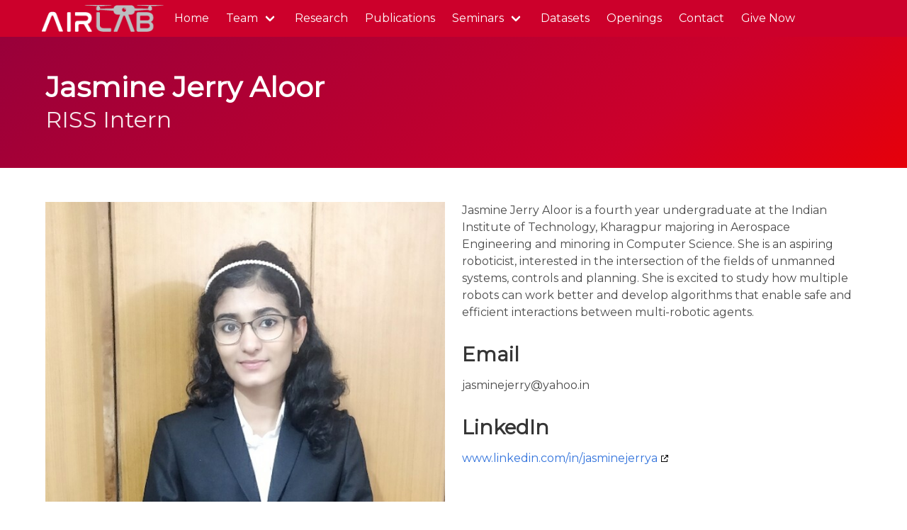

--- FILE ---
content_type: text/html; charset=utf-8
request_url: https://theairlab.org/team/past_members/jasmine_jerry/
body_size: 2909
content:

<!DOCTYPE html>
<html>
<head>
    <meta charset="utf-8">
    <meta name="viewport" content="width=device-width, initial-scale=1">
    
    <title>Jasmine Jerry Aloor - AirLab</title>
    
    <link rel="stylesheet" href="/assets/css/app.css">
    <link rel="stylesheet" href="/assets/lite-youtube/lite-yt-embed.css" />

    <link rel="shortcut icon" type="image/ico" href="/img/favicon/favicon.ico" />

    <link rel="apple-touch-icon" sizes="180x180" href="/img/favicon/apple-touch-icon.png">
    <link rel="icon" type="image/png" sizes="32x32" href="/img/favicon/favicon-32x32.png">
    <link rel="icon" type="image/png" sizes="16x16" href="/img/favicon/favicon-16x16.png">
    <link rel="manifest" href="/img/favicon/site.webmanifest">
    <link rel="mask-icon" href="/img/favicon/safari-pinned-tab.svg" color="#cc002b">
    <meta name="msapplication-TileColor" content="#b91d47">
    <meta name="theme-color" content="#ffffff">

    <script defer src="https://use.fontawesome.com/releases/v5.3.1/js/all.js"></script>

  
  <script src="/assets/lite-youtube/lite-yt-embed.js"></script>
  
  
  <script src="https://cdnjs.cloudflare.com/ajax/libs/jquery/3.3.1/jquery.min.js"></script>
    <script>
      $(document).ready(function () {
          $('.content a').attr({'target':'_blank', 'rel':'noopener noreferrer'});
        });
    </script>
  

    <!-- Begin Jekyll SEO tag v2.7.1 -->
<title>Jasmine Jerry Aloor | AirLab</title>
<meta name="generator" content="Jekyll v4.2.0" />
<meta property="og:title" content="Jasmine Jerry Aloor" />
<meta property="og:locale" content="en_US" />
<meta name="description" content="Jasmine Jerry Aloor is a fourth year undergraduate at the Indian Institute of Technology, Kharagpur majoring in Aerospace Engineering and minoring in Computer Science. She is an aspiring roboticist, interested in the intersection of the fields of unmanned systems, controls and planning. She is excited to study how multiple robots can work better and develop algorithms that enable safe and efficient interactions between multi-robotic agents." />
<meta property="og:description" content="Jasmine Jerry Aloor is a fourth year undergraduate at the Indian Institute of Technology, Kharagpur majoring in Aerospace Engineering and minoring in Computer Science. She is an aspiring roboticist, interested in the intersection of the fields of unmanned systems, controls and planning. She is excited to study how multiple robots can work better and develop algorithms that enable safe and efficient interactions between multi-robotic agents." />
<link rel="canonical" href="https://theairlab.org/team/past_members/jasmine_jerry/" />
<meta property="og:url" content="https://theairlab.org/team/past_members/jasmine_jerry/" />
<meta property="og:site_name" content="AirLab" />
<meta property="og:image" content="https://theairlab.org/img/team/jasmine_jerry.png" />
<meta property="og:type" content="article" />
<meta property="article:published_time" content="2026-01-14T17:54:48+00:00" />
<meta name="twitter:card" content="summary_large_image" />
<meta property="twitter:image" content="https://theairlab.org/img/team/jasmine_jerry.png" />
<meta property="twitter:title" content="Jasmine Jerry Aloor" />
<script type="application/ld+json">
{"description":"Jasmine Jerry Aloor is a fourth year undergraduate at the Indian Institute of Technology, Kharagpur majoring in Aerospace Engineering and minoring in Computer Science. She is an aspiring roboticist, interested in the intersection of the fields of unmanned systems, controls and planning. She is excited to study how multiple robots can work better and develop algorithms that enable safe and efficient interactions between multi-robotic agents.","headline":"Jasmine Jerry Aloor","dateModified":"2026-01-14T17:54:48+00:00","datePublished":"2026-01-14T17:54:48+00:00","mainEntityOfPage":{"@type":"WebPage","@id":"https://theairlab.org/team/past_members/jasmine_jerry/"},"image":"https://theairlab.org/img/team/jasmine_jerry.png","url":"https://theairlab.org/team/past_members/jasmine_jerry/","@type":"BlogPosting","@context":"https://schema.org"}</script>
<!-- End Jekyll SEO tag -->
<script async src="https://www.googletagmanager.com/gtag/js?id=G-ERWFHDG4GX"></script>
<script>
  window['ga-disable-G-ERWFHDG4GX'] = window.doNotTrack === "1" || navigator.doNotTrack === "1" || navigator.doNotTrack === "yes" || navigator.msDoNotTrack === "1";
  window.dataLayer = window.dataLayer || [];
  function gtag(){dataLayer.push(arguments);}
  gtag('js', new Date());
  gtag('config', 'G-ERWFHDG4GX');
</script><!-- head scripts --><!-- for mathjax support -->
    

</head>

<body>
    
<nav class="navbar is-primary" >
    <div class="container">
        <div class="navbar-brand">
            <a href="/" class="navbar-item navbar-logo">
                AirLab
            </a>
            <a role="button" class="navbar-burger burger" aria-label="menu" aria-expanded="false" data-target="navMenu">
                <span aria-hidden="true"></span>
                <span aria-hidden="true"></span>
                <span aria-hidden="true"></span>
            </a>
        </div>
        <div class="navbar-menu" id="navMenu">
            <div class="navbar-start">
                <a href="/" class="navbar-item ">Home</a>
                
                
                    
                    <div class="navbar-item has-dropdown is-hoverable">
                        <a href="/current-members/" class="navbar-link ">Team</a>
                        <div class="navbar-dropdown">
                            
                            <a href="/current-members/" class="navbar-item ">Current Members</a>
                            
                            <a href="/alumni/" class="navbar-item ">Alumni</a>
                            
                        </div>
                    </div>
                    
                
                    
                    <a href="/research/" class="navbar-item ">Research</a>
                    
                
                    
                    <a href="/publications/" class="navbar-item ">Publications</a>
                    
                
                    
                    <div class="navbar-item has-dropdown is-hoverable">
                        <a href="" class="navbar-link ">Seminars</a>
                        <div class="navbar-dropdown">
                            
                            <a href="/summer2020/" class="navbar-item ">2020 Summer School</a>
                            
                            <a href="/tartanslamseries/" class="navbar-item ">2021 Tartan SLAM Series</a>
                            
                            <a href="/tartanslamseries2/" class="navbar-item ">2021 Tartan SLAM Series Fall Edition</a>
                            
                            <a href="/tartanplanningseries/" class="navbar-item ">2023 Tartan Planning Series</a>
                            
                            <a href="/icra2024_offroad_workshop/" class="navbar-item ">2024 ICRA Off-road Workshop</a>
                            
                        </div>
                    </div>
                    
                
                    
                    <a href="/datasets/" class="navbar-item ">Datasets</a>
                    
                
                    
                    <a href="/openings/" class="navbar-item ">Openings</a>
                    
                
                    
                    <a href="/contact/" class="navbar-item ">Contact</a>
                    
                
                    
                    <a href="https://givenow.cmu.edu/campaigns/42968/donations/new?a=8545879&designation=airlabfund" class="navbar-item ">Give Now</a>
                    
                
                
            </div>
        </div>
    </div>
</nav>
  <section class="hero  200  is-bold is-primary" >
    <div class="hero-body">
        <div class="container">
            <p class="title is-2">Jasmine Jerry Aloor</p>
            <p class="subtitle is-3">RISS Intern</p>
            
        </div>
    </div>
</section>  


    <section class="section">
        <div class="container">
            <div class="columns">
                
                <div class="column is-12">
                      <div class="columns is-multiline">

    <div class="column is-6">
        <figure class="image is-4by3">
            <img src="/img/team/jasmine_jerry.png" />
        </figure>
    </div>

    <div class="column is-6">
        <!-- <p class="title is-3">Jasmine Jerry Aloor</p>
        <p class="subtitle is-3">RISS Intern</p> -->

        <div class="content">
            <p>Jasmine Jerry Aloor is a fourth year undergraduate at the Indian Institute of Technology, Kharagpur majoring in Aerospace Engineering and minoring in Computer Science. She is an aspiring roboticist, interested in the intersection of the fields of unmanned systems, controls and planning. She is excited to study how multiple robots can work better and develop algorithms that enable safe and efficient interactions between multi-robotic agents.</p>

<h2 id="email">Email</h2>
<p>jasminejerry@yahoo.in</p>

<h2 id="linkedin">LinkedIn</h2>
<p><a href="www.linkedin.com/in/jasminejerrya">www.linkedin.com/in/jasminejerrya</a></p>

        </div>
    </div>

</div>


                </div>
                
            </div>
        </div>
    </section>
     
        <br>
        <br>
        <style>
  #blocks {
      width:100%;
      height:60px;
      margin:0 auto;
      /* background-color: #ffe; */
  }
  #block1 {
      height:33.33%;
      width:30%;
      /* background: red; */
      float: left;
  }
  #block2 {
      height:33.33%;
      width:40%;
      /* background: yellow; */
      float: left;
  }
  #block3 {
      height:33.33%;
      width:30%;
      /* background: green; */
      float: right;
  }
</style>

<footer class="footer">
    <div class="container">
        <!-- 
        <div class="columns is-multiline">
            
            <div class="column has-text-centered">
                <div>
                    <a href="/" class="link">Home</a>
                </div>
            </div>
            
            <div class="column has-text-centered">
                <div>
                    <a href="/blog/" class="link">Blog</a>
                </div>
            </div>
            
            <div class="column has-text-centered">
                <div>
                    <a href="/products/" class="link">Products</a>
                </div>
            </div>
            
            <div class="column has-text-centered">
                <div>
                    <a href="/privacy-policy/" class="link">Privacy Policy</a>
                </div>
            </div>
            
        </div>
         -->
        <div id="blocks">
          <div id="block1"><img src="/img/logos/Horizontal@2x.png" alt="AirLab Logo" style="width:60%;"></div>
          <div id="block2">
            <center>

              <!-- <a class="button" itemprop="email" href="https://www.facebook.com" target="_blank">
                <i class="fab fa-github"></i>
              </a> -->
              <a class="button" itemprop="linkedin" href="https://www.linkedin.com/company/the-air-lab-at-carnegie-mellon-university" aria-label="link to lab linkedin account" target="_blank">
                <i class="fab fa-linkedin fa-lg" style="height:100%;"></i>
              </a>
              <a class="button" itemprop="youtube" href="https://www.youtube.com/@airlab" aria-label="link to lab youtube account" target="_blank">
                <i class="fab fa-youtube fa-lg" style="height:100%;"></i>
              </a>
              <a class="button" itemprop="twitter" href="https://www.twitter.com/airlabcmu/" aria-label="link to lab twitter account" target="_blank">
                <i class="fab fa-twitter fa-lg"></i>
              </a>
              <a class="button" itemprop="medium" href="https://medium.com/airlabcmu" aria-label="link to lab medium account" target="_blank">
                <i class="fab fa-medium fa-lg"></i>
              </a>
              <a class="button" itemprop="github" href="https://github.com/castacks" aria-label="link to lab github account" target="_blank">
                <i class="fab fa-github fa-lg"></i>
              </a>
              <a class="button" itemprop="bitbucket" href="https://bitbucket.org/castacks/" aria-label="link to lab bitbucket account" target="_blank">
                <i class="fab fa-bitbucket fa-lg"></i>
              </a>
              <br>
              <br>
              <p class="">&copy; 2024 | Built using the <a href="https://github.com/chrisrhymes/bulma-clean-theme">Bulma Clean Theme</a></p>
            </center>
          </div>
          <div id="block3"><img src="/img/cmu-ri-may2023-svg.svg" alt="RI Logo" style="float: right;"></div>
        </div>
        <!-- <div>
          <a href="" class="button is-large"><div class="icon"><i class="fab fa-facebook"</i></div></a>
        </div> -->
        <!-- <div class="content is-small has-text-centered">
            <p class="">© 2020</p>
        </div> -->
    </div>


</footer>
 
    
    <script src="/assets/js/app.js" type="text/javascript"></script><!-- footer scripts --></body>

</html>


--- FILE ---
content_type: image/svg+xml
request_url: https://theairlab.org/img/cmu-ri-may2023-svg.svg
body_size: 4983
content:
<?xml version="1.0" encoding="UTF-8"?>
<svg id="a" data-name="cmu ri paths" xmlns="http://www.w3.org/2000/svg" viewBox="0 0 1190.14 203.56" width="285" height="50">
  <g>
    <path d="M25.67,116.73c6.8,0,12.47,.74,17.02,2.23,4.55,1.48,7.98,3.93,10.28,7.32,2.3,3.4,3.46,7.99,3.46,13.77,0,4.34-.79,8.06-2.37,11.16s-3.76,5.65-6.53,7.65c-2.77,1.99-5.98,3.52-9.61,4.57l23.5,38.96h-7.15l-22.09-37.27H10.9v37.27H4.87V116.73H25.67Zm-.59,5.33H10.9v37.73H27.96c6.99,0,12.45-1.68,16.38-5.04,3.93-3.36,5.89-8.18,5.89-14.47,0-6.91-2.07-11.68-6.21-14.3-4.14-2.62-10.45-3.93-18.93-3.93Z"/>
    <path d="M121.83,170.46c0,4.92-.61,9.4-1.82,13.45-1.21,4.04-3.01,7.53-5.39,10.46-2.38,2.93-5.34,5.2-8.88,6.8-3.54,1.6-7.65,2.4-12.33,2.4s-8.42-.79-11.89-2.37c-3.48-1.58-6.42-3.84-8.82-6.77s-4.23-6.42-5.48-10.46c-1.25-4.04-1.88-8.54-1.88-13.51,0-6.84,1.14-12.72,3.43-17.67,2.29-4.94,5.57-8.73,9.84-11.37s9.4-3.96,15.38-3.96,11.32,1.4,15.44,4.19c4.12,2.79,7.22,6.67,9.29,11.63,2.07,4.96,3.11,10.68,3.11,17.17Zm-50.39,0c0,5.59,.8,10.47,2.4,14.65,1.6,4.18,4.03,7.44,7.29,9.79,3.26,2.34,7.39,3.52,12.39,3.52s9.32-1.17,12.6-3.52,5.7-5.62,7.27-9.84c1.56-4.22,2.34-9.08,2.34-14.59s-.74-10.12-2.23-14.3c-1.48-4.18-3.83-7.47-7.03-9.87-3.2-2.4-7.38-3.6-12.54-3.6-7.38,0-12.98,2.46-16.79,7.38s-5.71,11.72-5.71,20.39Z"/>
    <path d="M139.53,111.22v25.9c0,2.23-.04,4.67-.12,7.32-.08,2.66-.16,4.86-.23,6.62h.35c1.52-3.94,4.18-7.21,7.97-9.79,3.79-2.58,8.52-3.87,14.18-3.87,8.28,0,14.68,2.79,19.19,8.38,4.51,5.59,6.77,13.77,6.77,24.55,0,6.6-1.02,12.39-3.05,17.37-2.03,4.98-5.05,8.87-9.05,11.66-4,2.79-9.01,4.19-15.03,4.19-5.43,0-9.86-1.14-13.3-3.43-3.44-2.29-5.94-5.15-7.5-8.58h-.47l-1.11,10.84h-4.51V111.22h5.92Zm21.5,31.35c-5.04,0-9.14,1.08-12.3,3.25s-5.49,5.32-6.97,9.46c-1.48,4.14-2.23,9.2-2.23,15.18v.94c0,8.79,1.6,15.49,4.8,20.1,3.2,4.61,8.4,6.91,15.59,6.91s12.49-2.43,16.14-7.29c3.65-4.86,5.48-11.79,5.48-20.77s-1.7-16.1-5.1-20.77c-3.4-4.67-8.54-7-15.41-7Z"/>
    <path d="M256.26,170.46c0,4.92-.61,9.4-1.82,13.45-1.21,4.04-3.01,7.53-5.39,10.46-2.38,2.93-5.34,5.2-8.88,6.8-3.54,1.6-7.65,2.4-12.33,2.4s-8.42-.79-11.89-2.37c-3.48-1.58-6.42-3.84-8.82-6.77s-4.23-6.42-5.48-10.46c-1.25-4.04-1.88-8.54-1.88-13.51,0-6.84,1.14-12.72,3.43-17.67,2.29-4.94,5.57-8.73,9.84-11.37s9.4-3.96,15.38-3.96,11.32,1.4,15.44,4.19c4.12,2.79,7.22,6.67,9.29,11.63,2.07,4.96,3.11,10.68,3.11,17.17Zm-50.39,0c0,5.59,.8,10.47,2.4,14.65,1.6,4.18,4.03,7.44,7.29,9.79,3.26,2.34,7.39,3.52,12.39,3.52s9.32-1.17,12.6-3.52,5.7-5.62,7.27-9.84c1.56-4.22,2.34-9.08,2.34-14.59s-.74-10.12-2.23-14.3c-1.48-4.18-3.83-7.47-7.03-9.87-3.2-2.4-7.38-3.6-12.54-3.6-7.38,0-12.98,2.46-16.79,7.38s-5.71,11.72-5.71,20.39Z"/>
    <path d="M289.33,198.46c1.84,0,3.54-.14,5.13-.41,1.58-.27,2.98-.62,4.19-1.05v4.92c-1.25,.43-2.72,.81-4.39,1.14-1.68,.33-3.54,.5-5.57,.5-3.59,0-6.58-.67-8.96-2.02-2.38-1.35-4.18-3.4-5.39-6.15-1.21-2.75-1.82-6.26-1.82-10.52v-41.25h-9.49v-3.52l9.43-1.82,2.05-15h3.93v15.41h19.86v4.92h-19.86v40.9c0,4.57,.85,8.04,2.55,10.4,1.7,2.36,4.48,3.54,8.35,3.54Z"/>
    <path d="M313.61,115.14c1.48,0,2.58,.44,3.28,1.32s1.05,2.06,1.05,3.54-.35,2.66-1.05,3.52c-.7,.86-1.8,1.29-3.28,1.29-1.41,0-2.46-.43-3.16-1.29-.7-.86-1.05-2.03-1.05-3.52s.35-2.67,1.05-3.54,1.76-1.32,3.16-1.32Zm2.87,23.55v63.69h-5.92v-63.69h5.92Z"/>
    <path d="M361.56,203.56c-6.33,0-11.67-1.32-16.03-3.96-4.36-2.64-7.64-6.41-9.84-11.31-2.21-4.9-3.31-10.71-3.31-17.43s1.27-12.98,3.81-17.96c2.54-4.98,6.11-8.8,10.72-11.46,4.61-2.66,10.02-3.98,16.23-3.98,3.05,0,5.88,.27,8.5,.82,2.62,.55,4.98,1.31,7.09,2.29l-1.58,5.21c-2.19-.98-4.51-1.72-6.97-2.23-2.46-.51-4.82-.76-7.09-.76-5.23,0-9.68,1.14-13.33,3.43-3.65,2.29-6.45,5.53-8.38,9.73-1.93,4.2-2.9,9.15-2.9,14.85,0,5.35,.82,10.09,2.46,14.21,1.64,4.12,4.16,7.36,7.56,9.73,3.4,2.36,7.75,3.54,13.07,3.54,3.09,0,6.02-.31,8.82-.94,2.79-.62,5.34-1.43,7.65-2.4v5.39c-2.07,.94-4.46,1.71-7.18,2.31-2.72,.6-5.81,.91-9.29,.91Z"/>
    <path d="M431.18,185.69c0,3.79-.95,7.02-2.84,9.7-1.9,2.68-4.66,4.71-8.29,6.09s-8.11,2.08-13.42,2.08c-4.41,0-8.36-.39-11.84-1.17-3.48-.78-6.39-1.74-8.73-2.87v-5.86c2.93,1.45,6.17,2.62,9.73,3.52,3.55,.9,7.21,1.35,10.96,1.35,6.56,0,11.29-1.11,14.18-3.34,2.89-2.23,4.34-5.27,4.34-9.14,0-2.54-.71-4.64-2.14-6.3-1.43-1.66-3.47-3.1-6.12-4.31-2.66-1.21-5.86-2.44-9.61-3.69-3.91-1.33-7.37-2.65-10.4-3.96-3.03-1.31-5.4-3.05-7.12-5.21-1.72-2.17-2.58-5.13-2.58-8.88,0-5.12,2.05-9.1,6.15-11.95,4.1-2.85,9.61-4.28,16.52-4.28,3.83,0,7.39,.36,10.69,1.08,3.3,.72,6.3,1.65,8.99,2.78l-2.11,5.04c-2.42-1.13-5.21-2.05-8.38-2.75s-6.33-1.05-9.49-1.05c-5.2,0-9.26,.92-12.19,2.75-2.93,1.84-4.39,4.53-4.39,8.09,0,2.73,.7,4.87,2.11,6.42,1.41,1.54,3.42,2.83,6.04,3.87,2.62,1.04,5.72,2.18,9.32,3.43,3.71,1.29,7.14,2.64,10.28,4.04,3.14,1.41,5.65,3.22,7.53,5.45s2.81,5.25,2.81,9.08Z"/>
    <path d="M476.57,202.39V116.73h6.04v85.66h-6.04Z"/>
    <path d="M531.67,137.47c7.15,0,12.64,1.88,16.46,5.62,3.83,3.75,5.74,9.63,5.74,17.64v41.66h-5.86v-41.31c0-6.33-1.45-10.98-4.34-13.95-2.89-2.97-7.09-4.45-12.6-4.45-6.99,0-12.33,2.04-16.03,6.12-3.69,4.08-5.54,10.24-5.54,18.49v35.1h-5.92v-63.69h4.8l.88,11.6h.35c1.13-2.38,2.69-4.54,4.66-6.47,1.97-1.93,4.4-3.48,7.29-4.63,2.89-1.15,6.25-1.73,10.08-1.73Z"/>
    <path d="M612.61,185.69c0,3.79-.95,7.02-2.84,9.7-1.9,2.68-4.66,4.71-8.29,6.09s-8.11,2.08-13.42,2.08c-4.41,0-8.36-.39-11.84-1.17-3.48-.78-6.39-1.74-8.73-2.87v-5.86c2.93,1.45,6.17,2.62,9.73,3.52,3.55,.9,7.21,1.35,10.96,1.35,6.56,0,11.29-1.11,14.18-3.34,2.89-2.23,4.34-5.27,4.34-9.14,0-2.54-.71-4.64-2.14-6.3-1.43-1.66-3.47-3.1-6.12-4.31-2.66-1.21-5.86-2.44-9.61-3.69-3.91-1.33-7.37-2.65-10.4-3.96-3.03-1.31-5.4-3.05-7.12-5.21-1.72-2.17-2.58-5.13-2.58-8.88,0-5.12,2.05-9.1,6.15-11.95,4.1-2.85,9.61-4.28,16.52-4.28,3.83,0,7.39,.36,10.69,1.08,3.3,.72,6.3,1.65,8.99,2.78l-2.11,5.04c-2.42-1.13-5.21-2.05-8.38-2.75s-6.33-1.05-9.49-1.05c-5.2,0-9.26,.92-12.19,2.75-2.93,1.84-4.39,4.53-4.39,8.09,0,2.73,.7,4.87,2.11,6.42,1.41,1.54,3.42,2.83,6.04,3.87,2.62,1.04,5.72,2.18,9.32,3.43,3.71,1.29,7.14,2.64,10.28,4.04,3.14,1.41,5.65,3.22,7.53,5.45s2.81,5.25,2.81,9.08Z"/>
    <path d="M644.21,198.46c1.84,0,3.54-.14,5.13-.41,1.58-.27,2.98-.62,4.19-1.05v4.92c-1.25,.43-2.72,.81-4.39,1.14-1.68,.33-3.54,.5-5.57,.5-3.59,0-6.58-.67-8.96-2.02-2.38-1.35-4.18-3.4-5.39-6.15-1.21-2.75-1.82-6.26-1.82-10.52v-41.25h-9.49v-3.52l9.43-1.82,2.05-15h3.93v15.41h19.86v4.92h-19.86v40.9c0,4.57,.85,8.04,2.55,10.4,1.7,2.36,4.48,3.54,8.35,3.54Z"/>
    <path d="M668.49,115.14c1.48,0,2.58,.44,3.28,1.32s1.05,2.06,1.05,3.54-.35,2.66-1.05,3.52c-.7,.86-1.8,1.29-3.28,1.29-1.41,0-2.46-.43-3.16-1.29-.7-.86-1.05-2.03-1.05-3.52s.35-2.67,1.05-3.54,1.76-1.32,3.16-1.32Zm2.87,23.55v63.69h-5.92v-63.69h5.92Z"/>
    <path d="M708.12,198.46c1.84,0,3.54-.14,5.13-.41,1.58-.27,2.98-.62,4.19-1.05v4.92c-1.25,.43-2.72,.81-4.39,1.14-1.68,.33-3.54,.5-5.57,.5-3.59,0-6.58-.67-8.96-2.02-2.38-1.35-4.18-3.4-5.39-6.15-1.21-2.75-1.82-6.26-1.82-10.52v-41.25h-9.49v-3.52l9.43-1.82,2.05-15h3.93v15.41h19.86v4.92h-19.86v40.9c0,4.57,.85,8.04,2.55,10.4,1.7,2.36,4.48,3.54,8.35,3.54Z"/>
    <path d="M778.86,138.7v63.69h-4.8l-.88-11.48h-.35c-1.09,2.34-2.64,4.47-4.63,6.39-1.99,1.91-4.43,3.44-7.32,4.57-2.89,1.13-6.25,1.7-10.08,1.7-4.88,0-8.98-.85-12.28-2.55-3.3-1.7-5.79-4.27-7.47-7.71-1.68-3.44-2.52-7.73-2.52-12.89v-41.72h5.92v41.13c0,6.37,1.44,11.06,4.31,14.06,2.87,3.01,7.08,4.51,12.63,4.51,4.69,0,8.62-.9,11.81-2.7,3.18-1.8,5.6-4.52,7.27-8.17,1.66-3.65,2.49-8.21,2.49-13.68v-35.16h5.92Z"/>
    <path d="M815.73,198.46c1.84,0,3.54-.14,5.13-.41,1.58-.27,2.98-.62,4.19-1.05v4.92c-1.25,.43-2.72,.81-4.39,1.14-1.68,.33-3.54,.5-5.57,.5-3.6,0-6.58-.67-8.96-2.02-2.38-1.35-4.18-3.4-5.39-6.15-1.21-2.75-1.82-6.26-1.82-10.52v-41.25h-9.49v-3.52l9.43-1.82,2.05-15h3.93v15.41h19.86v4.92h-19.86v40.9c0,4.57,.85,8.04,2.55,10.4,1.7,2.36,4.48,3.54,8.35,3.54Z"/>
    <path d="M861.1,137.47c5.43,0,9.95,1.27,13.56,3.81,3.61,2.54,6.31,6.02,8.09,10.43,1.78,4.41,2.67,9.47,2.67,15.18v4.28h-46c0,8.75,2.02,15.47,6.06,20.16s9.83,7.03,17.37,7.03c3.95,0,7.37-.32,10.28-.97,2.91-.64,6.14-1.75,9.7-3.31v5.45c-3.13,1.41-6.25,2.43-9.38,3.08-3.13,.64-6.72,.97-10.78,.97-6.45,0-11.85-1.34-16.2-4.01-4.36-2.68-7.64-6.45-9.84-11.34-2.21-4.88-3.31-10.59-3.31-17.11s1.06-12.09,3.19-17.17c2.13-5.08,5.25-9.09,9.38-12.04,4.12-2.95,9.19-4.42,15.21-4.42Zm-.06,5.1c-6.09,0-11.03,2.02-14.79,6.06-3.77,4.04-5.99,9.87-6.65,17.49h39.67c0-4.65-.67-8.75-1.99-12.3-1.33-3.55-3.33-6.32-6.01-8.29-2.68-1.97-6.08-2.96-10.22-2.96Z"/>
  </g>
  <g>
    <polygon points="349.01 30.58 349.01 74.43 356.33 74.43 356.33 77.33 327.09 77.33 327.09 74.43 334.4 74.43 334.4 33.67 328.72 33.67 328.72 30.58 349.01 30.58" style="fill: #c41230;"/>
    <path d="M60.36,2.26h-2.64c-.11,2.25-1.29,3.22-3.54,3.22-4.51,0-11.11-5.48-18.84-5.48C13.31,0,0,21.7,0,40.82s12.67,38.24,33.94,38.24c12.89,0,17.72-6.12,21.16-6.12,2.26,0,2.67,1.99,2.67,4.4h2.91v-26.31h-2.91l-.64,3.65c-1.5,8.7-8.26,21.55-22.11,21.55-12.25,0-16.97-10.59-16.97-36.69C18.04,12.14,24.49,2.93,35.33,2.93c12.25,0,20.67,13.72,22.38,24.68h2.64V2.26Z" style="fill: #c41230;"/>
    <path d="M98.02,64.73c-.21,5.62-3.39,10.22-8.37,10.22-7.2,0-7.52-6.08-7.52-10.73,0-5.62,.64-9.32,7.52-10.06l8.37-.85v11.42Zm19.34,3.5c0,2.75-1.81,5.93-3.01,5.93-1.91,0-2.34-2.01-2.34-5.29v-24.37c0-12.08-11.34-15.04-22.24-15.04s-18.33,5.19-18.33,11.12c0,3.71,2.12,6.88,6.89,6.88,4.02,0,6.46-2.65,6.46-6.35,0-5.39-5.6-5.46-5.6-5.58,0-2.4,6.23-3.18,9.84-3.18,7.94,0,9,2.93,9,9.29v8.9l-10.38,.85c-9.64,.74-20.13,3.29-20.13,14.3,0,9.22,8.26,12.92,16.42,12.92,4.14,0,11.44-1.59,14.2-6.67,1.91,4.45,5.83,6.67,10.6,6.67,6.88,0,11.33-4.13,11.33-10.38h-2.7Z" style="fill: #c41230;"/>
    <polygon points="1102.51 30.42 1102.51 74.28 1109.82 74.28 1109.82 77.18 1080.58 77.18 1080.58 74.28 1087.89 74.28 1087.89 33.51 1080.58 33.51 1080.58 30.42 1102.51 30.42" style="fill: #c41230;"/>
    <path d="M467.41,53.05L484.96,2.83h24.21l-.07,2.99h-6.93V74.41h6.93v2.93h-29.09v-2.93h7.07V6.58h-.21l-24.68,70.76h-2.86L434.01,5.31h-.21v60.07c0,8.58,2.23,9.04,7.94,9.04h.32v2.93h-18.32v-2.93h0c6.05,0,7.17-3.54,7.17-8.09V5.83h-7.17V2.77h26.58l17.08,50.28Z" style="fill: #c41230;"/>
    <path d="M526.03,48.83v-7.12c0-7.1,3.07-9.32,6.67-9.32,5.09,0,6.68,3.5,6.68,9.32v7.12h-13.35Zm0,2.88h29.24c-.11-11.44-10.7-22.46-21.82-22.25-12.5,0-23.3,10.8-23.3,25.11s10.06,24.05,23.62,24.05,19.49-8.05,21.82-18.54h-2.89c-2.33,9.85-7.5,15.45-15.76,15.45-9.85,0-10.91-7.72-10.91-14.92v-8.9Z" style="fill: #c41230;"/>
    <path d="M966.12,48.66v-7.12c0-7.1,3.07-9.32,6.67-9.32,5.09,0,6.68,3.5,6.68,9.32v7.12h-13.35Zm0,2.88h29.24c-.11-11.44-10.7-22.46-21.82-22.25-12.5,0-23.3,10.8-23.3,25.11s10.06,24.05,23.62,24.05,19.49-8.05,21.82-18.54h-2.89c-2.33,9.85-7.5,15.45-15.76,15.45-9.85,0-10.91-7.72-10.91-14.92v-8.9Z" style="fill: #c41230;"/>
    <polygon points="555.46 2.93 555.46 5.62 562.77 5.62 562.77 74.35 555.46 74.35 555.46 77.34 584.69 77.34 584.69 74.35 577.38 74.35 577.38 2.93 555.46 2.93" style="fill: #c41230;"/>
    <polygon points="586.74 2.93 586.74 5.62 594.05 5.62 594.05 74.35 586.74 74.35 586.74 77.34 615.97 77.34 615.97 74.35 608.67 74.35 608.67 2.93 586.74 2.93" style="fill: #c41230;"/>
    <path d="M649.59,64.51c0,7.95-3.29,11.23-8.69,11.23s-8.68-3.29-8.68-11.23v-20.85c0-7.95,3.28-11.23,8.68-11.23s8.69,3.28,8.69,11.23v20.85Zm16.53-10.47c0-14.51-11.23-24.58-25.21-24.58s-25.21,10.06-25.21,24.58,11.23,24.58,25.21,24.58,25.21-10.06,25.21-24.58" style="fill: #c41230;"/>
    <path d="M742.15,5.36h7.41V52.42c0,16.42,11.33,26.38,28.6,26.38,19.49,0,27.97-10.28,27.97-25.85V12.71c0-6.14,1.7-7.36,5.51-7.36h2.14V2.52h-18.63v2.84h1.34c5.4,0,6.15,1.63,6.15,7.78V54.01c0,14.41-8.94,20.98-18.01,20.98-15.46,0-18.54-10.38-19.46-23.94V5.36h6.94V2.52h-29.96v2.84Z" style="fill: #c41230;"/>
    <path d="M925.68,78.37h2.86l15.68-37.07c3.17-6.92,4.87-7.8,7.31-7.91h.95v-2.9h-16.53v2.93h2.01c3.07,0,4.48-.2,4.48,2.55,0,1.7-.54,3.37-1.8,6.44l-7.2,16.95-11.53-25.94h5.88v-2.93h-26.59v2.93h4.98l19.49,44.95Z" style="fill: #c41230;"/>
    <path d="M1043.71,78.37h2.51c.53-1.7,1.62-2.54,3.74-2.54,2.75,0,6.04,2.54,11.97,2.54,10.07,0,16.95-8.68,16.95-17.37,0-12.93-8.9-13.88-20.23-15.47-5.93-.85-9.29-1.7-9.29-6.36,0-4.98,4.34-7.07,10.06-7.07,7.95,0,11.03,5.27,13.67,12.15h2.5v-15.04h-2.4c0,1.27-1.1,2.33-3.11,2.33-3.4,0-6.15-2.33-11.02-2.33-10.59,0-15.78,9.01-15.78,15.78,0,13.67,10.38,14.83,18.43,15.78,7.63,.95,10.38,1.44,10.38,6.31,0,5.61-4.66,8.17-10.38,8.17-8.05,0-13.59-6.96-15.49-14.69h-2.51v17.79Z" style="fill: #c41230;"/>
    <polygon points="897.33 30.42 897.33 74.28 904.64 74.28 904.64 77.18 875.4 77.18 875.4 74.28 882.71 74.28 882.71 33.51 875.4 33.51 875.4 30.42 897.33 30.42" style="fill: #c41230;"/>
    <path d="M882.73,15.8c0,4.05,3.24,7.3,7.3,7.3s7.3-3.24,7.3-7.3-3.24-7.3-7.3-7.3-7.3,3.24-7.3,7.3" style="fill: #c41230;"/>
    <path d="M1087.87,15.8c0,4.05,3.24,7.3,7.3,7.3s7.3-3.24,7.3-7.3-3.24-7.3-7.3-7.3-7.3,3.24-7.3,7.3" style="fill: #c41230;"/>
    <path d="M244.82,48.81v-7.12c0-7.1,3.07-9.32,6.67-9.32,5.09,0,6.68,3.5,6.68,9.32v7.12h-13.35Zm0,2.88h29.24c-.11-11.44-10.7-22.46-21.82-22.25-12.5,0-23.3,10.8-23.3,25.11s10.06,24.05,23.62,24.05,19.49-8.05,21.82-18.54h-2.89c-2.33,9.85-7.5,15.45-15.76,15.45-9.85,0-10.91-7.72-10.91-14.92v-8.9Z" style="fill: #c41230;"/>
    <path d="M372.72,48.81v-7.12c0-7.1,3.07-9.32,6.67-9.32,3.8,0,6.68,2.19,6.68,9.32v7.12h-13.35Zm0,2.88h29.24c-.11-11.44-10.7-22.46-21.82-22.25-12.5,0-23.3,10.8-23.3,25.11s10.06,24.05,23.62,24.05,19.49-8.05,21.82-18.54h-2.89c-2.33,9.85-7.5,15.45-15.76,15.45-9.85,0-10.91-7.72-10.91-14.92v-8.9Z" style="fill: #c41230;"/>
    <path d="M866.02,74.31v-28.6c0-11.44-4.87-16.79-14.93-16.79-7.1,0-14.3,4.07-17.16,10.22h0v-8.58h-21.93v2.86h7.31v40.89h-7.31v2.86h28.18v-2.86h-6.25v-27.95c.91-3.93,5.89-13.01,11.68-13.01,3.85,0,5.8,1.33,5.8,8.44v32.52h-6.04v2.86h27.97v-2.86h-7.31Z" style="fill: #c41230;"/>
    <path d="M688.01,30.73v8.58h0c2.86-6.14,10.06-10.22,17.16-10.22,10.06,0,14.93,5.34,14.93,16.79v28.6h7.31v2.86h-27.97v-2.86h6.04V41.96c0-7.11-1.95-8.44-5.8-8.44-5.79,0-10.77,9.08-11.68,13.01v27.95s6.25,0,6.25,0v2.86h-28.18v-2.86h7.31V33.59h-7.31v-2.86h21.93Z" style="fill: #c41230;"/>
    <path d="M221.51,74.46v-28.6c0-11.44-4.87-16.79-14.93-16.79-7.1,0-14.3,4.07-17.16,10.22h0v-8.58h-21.93v2.86h7.31v40.89h-7.31v2.86h28.18v-2.86h-6.25v-27.95c.91-3.93,5.89-13.01,11.68-13.01,3.85,0,5.8,1.33,5.8,8.44v32.52h-6.04v2.86h27.97v-2.86h-7.31Z" style="fill: #c41230;"/>
    <path d="M334.44,16.09c0,4.05,3.24,7.3,7.3,7.3s7.3-3.24,7.3-7.3-3.24-7.3-7.3-7.3-7.3,3.24-7.3,7.3" style="fill: #c41230;"/>
    <path d="M1173.61,30.44v3.08c4.51-.02,6.49,.41,6.49,2.46,0,1.7-.54,3.37-1.8,6.44l-7.2,16.95-11.49-25.84h6.02v-3.08h-36.52V7.71h-1.91c0,11.22-7.63,22.77-18.33,22.77v3.03h5.62v32.78c0,10.06,8.68,12.07,11.65,12.07,6.46,0,10.81-2.64,14.09-8.15l-2.27-1.25c-1.27,1.91-2.97,4.45-5.61,4.45-2.12,0-3.24-1.5-3.24-5V33.52h14.77l19.36,44.64-6.7,15.78-.02,.04s0,0,0,0h0c-.15,.29-.45,.51-.81,.51-.39,0-.7-.25-.83-.6,0-.02,0-.03-.01-.05-.86-3.07-3.63-5.3-6.99-5.3-4.05,0-7.3,3.24-7.3,7.3,0,2.85,1.62,5.28,3.98,6.48,0,0-.02,0-.03,0,.07,.04,.15,.07,.23,.1,.14,.07,.28,.14,.43,.19,.82,.34,1.71,.54,2.66,.56,6.15,.51,9.3-4.02,11.47-8.65,.49-1.05,.93-2.1,1.35-3.11,.93-2.24,2.55-6.09,4.47-10.59h0s1.84-4.31,1.84-4.31h0s14.9-35.23,14.9-35.23c3.17-6.92,4.4-7.81,8.25-7.81h.01v-3.05h-16.53Z" style="fill: #c41230;"/>
    <path d="M156.81,28.95c-6.78,0-11.97,4.66-13.98,9.96h-.21v-8.06h-21.72v2.96h7.31v40.76h-7.31v2.9h31.67v-2.9h-9.75v-22.82c0-6.81,1.78-13.79,6.26-17.63,.26-.19,.61-.24,.92-.09,.35,.17,.51,.54,.47,.9h0c-.29,.84-.52,1.83-.57,3.03-.15,3.84,3.07,6.88,7.21,6.88,5.08,0,8.05-3.71,8.05-7.73,0-5.09-3.39-8.16-8.37-8.16Z" style="fill: #c41230;"/>
    <path d="M316.25,32.4c.21-.05,.48-.17,.64,0s.16,.37,.04,.57v.02c-.65,1.08-.9,2.43-.4,3.89,.49,1.43,1.73,2.55,3.2,2.89,3.03,.69,5.67-1.55,5.67-4.44,0-1.87-1.16-3.29-2.5-4.13-1.34-.84-2.93-1.23-4.67-1.23-2.82,0-5.71,1.51-7.78,3.32,0,0,0-.01-.01-.02-.47-.34-.98-.67-1.51-.98-2.91-1.7-6.72-2.83-11.73-2.83-8.9,0-18.43,5.82-18.43,15.47,0,5.82,3.18,10.38,8.79,12.92v.21c-4.13,.53-10.6,3.39-10.6,12.18,0,5.3,2.44,9.32,6.89,10.59v.21c-4.24,1.17-9.11,5.4-9.11,10.49,0,7.84,9.22,13.88,20.98,13.88,14.72,0,24.36-9.96,24.36-22.88,0-10.27-5.08-14.94-15.47-14.72h-17.59c-2.65,0-4.42-.11-4.42-2.97,0-2.64,4.06-5.51,8.09-5.51,.71,0,1.85,.54,2.15,.64,1.28,.42,2.65,.64,4.35,.64,9.11,0,18.86-5.19,18.86-15.26,0-3.11-1.35-7.37-3.87-10.01-.15-.16-.14-.41,.03-.54,1.02-.81,2.2-1.49,2.76-1.8,.46-.25,.81-.44,1.25-.57h.03Zm-14.08,48.73c10.59,0,13.41,.44,13.41,6.91,0,7.73-9.47,14.83-20.17,14.83-9.54,0-14.11-5.85-14.32-10.93,0-4.66,2.32-7.73,5.18-10.81h15.9Zm1.8-36.19c0,12.31-2.86,12.72-6.67,12.72-4.24,0-6.46-.82-6.46-13.04,0-8.58,.95-12.23,6.46-12.23,4.98,0,6.57,.33,6.67,12.51v.04Z" style="fill: #c41230;"/>
    <path d="M1032.47,28.53c-6.78,0-11.97,4.66-13.98,9.96h-.21v-8.06h-21.72v2.96h7.31v40.76h-7.31v2.9h31.67v-2.9h-9.75v-22.82c0-6.81,1.78-13.78,6.25-17.62,.26-.18,.6-.24,.91-.09,.35,.17,.51,.54,.47,.9l.02,.03c-.28,.82-.51,1.8-.55,2.98-.15,3.84,3.07,6.88,7.21,6.88,5.08,0,8.05-3.71,8.05-7.73,0-5.09-3.39-8.16-8.37-8.16Z" style="fill: #c41230;"/>
  </g>
</svg>